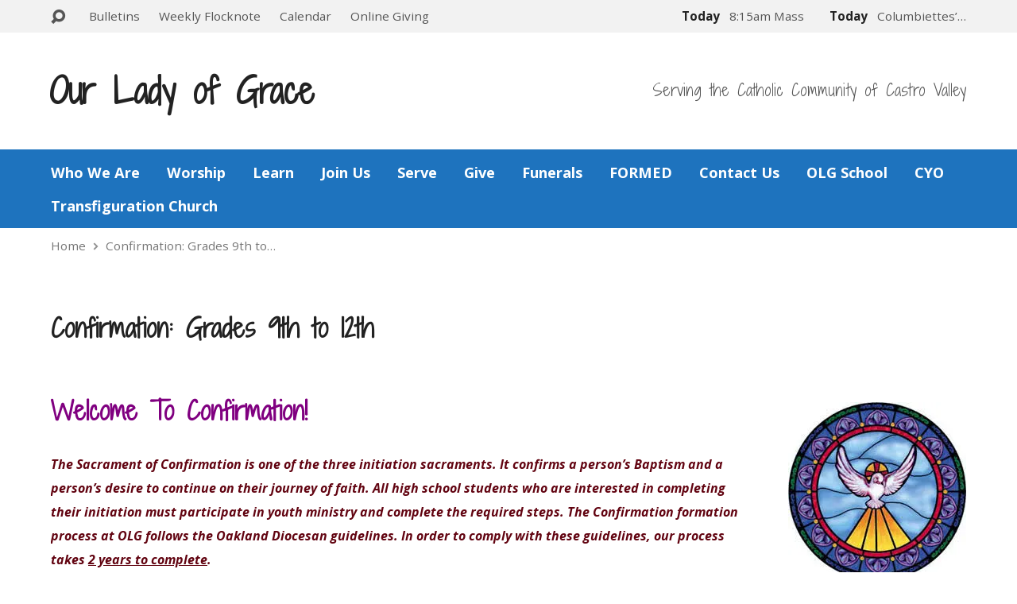

--- FILE ---
content_type: text/html; charset=UTF-8
request_url: https://olgcv.org/youth-ministry-2/
body_size: 17541
content:
<!DOCTYPE html>
<html class="no-js exodus-html" dir="ltr" lang="en-US" prefix="og: https://ogp.me/ns#">
<head>
<meta charset="UTF-8" />
<link rel="pingback" href="https://olgcv.org/xmlrpc.php" />
<title>Confirmation: Grades 9th to 12th - Our Lady of Grace Catholic Church</title>

		<!-- All in One SEO 4.9.3 - aioseo.com -->
	<meta name="description" content="Welcome To Confirmation! The Sacrament of Confirmation is one of the three initiation sacraments. It confirms a person&#039;s Baptism and a person&#039;s desire to continue on their journey of faith. All high school students who are interested in completing their initiation must participate in youth ministry and complete the required steps. The Confirmation formation process" />
	<meta name="robots" content="max-image-preview:large" />
	<link rel="canonical" href="https://olgcv.org/youth-ministry-2/" />
	<meta name="generator" content="All in One SEO (AIOSEO) 4.9.3" />
		<meta property="og:locale" content="en_US" />
		<meta property="og:site_name" content="Our Lady of Grace Catholic Church - Serving the Catholic Community of Castro Valley" />
		<meta property="og:type" content="article" />
		<meta property="og:title" content="Confirmation: Grades 9th to 12th - Our Lady of Grace Catholic Church" />
		<meta property="og:description" content="Welcome To Confirmation! The Sacrament of Confirmation is one of the three initiation sacraments. It confirms a person&#039;s Baptism and a person&#039;s desire to continue on their journey of faith. All high school students who are interested in completing their initiation must participate in youth ministry and complete the required steps. The Confirmation formation process" />
		<meta property="og:url" content="https://olgcv.org/youth-ministry-2/" />
		<meta property="og:image" content="https://olgcv.org/wp-content/uploads/2014/03/OLGMain.jpg" />
		<meta property="og:image:secure_url" content="https://olgcv.org/wp-content/uploads/2014/03/OLGMain.jpg" />
		<meta property="og:image:width" content="1000" />
		<meta property="og:image:height" content="665" />
		<meta property="article:published_time" content="2016-10-04T17:46:28+00:00" />
		<meta property="article:modified_time" content="2026-01-16T18:59:27+00:00" />
		<meta property="article:publisher" content="https://www.facebook.com/olgcv/" />
		<meta name="twitter:card" content="summary_large_image" />
		<meta name="twitter:title" content="Confirmation: Grades 9th to 12th - Our Lady of Grace Catholic Church" />
		<meta name="twitter:description" content="Welcome To Confirmation! The Sacrament of Confirmation is one of the three initiation sacraments. It confirms a person&#039;s Baptism and a person&#039;s desire to continue on their journey of faith. All high school students who are interested in completing their initiation must participate in youth ministry and complete the required steps. The Confirmation formation process" />
		<meta name="twitter:image" content="https://olgcv.org/wp-content/uploads/2014/03/OLGMain.jpg" />
		<script type="application/ld+json" class="aioseo-schema">
			{"@context":"https:\/\/schema.org","@graph":[{"@type":"BreadcrumbList","@id":"https:\/\/olgcv.org\/youth-ministry-2\/#breadcrumblist","itemListElement":[{"@type":"ListItem","@id":"https:\/\/olgcv.org#listItem","position":1,"name":"Home","item":"https:\/\/olgcv.org","nextItem":{"@type":"ListItem","@id":"https:\/\/olgcv.org\/youth-ministry-2\/#listItem","name":"Confirmation: Grades 9th to 12th"}},{"@type":"ListItem","@id":"https:\/\/olgcv.org\/youth-ministry-2\/#listItem","position":2,"name":"Confirmation: Grades 9th to 12th","previousItem":{"@type":"ListItem","@id":"https:\/\/olgcv.org#listItem","name":"Home"}}]},{"@type":"Organization","@id":"https:\/\/olgcv.org\/#organization","name":"Our Lady of Grace Catholic Church","description":"Serving the Catholic Community of Castro Valley","url":"https:\/\/olgcv.org\/","telephone":"+15105370806","numberOfEmployees":{"@type":"QuantitativeValue","minValue":1,"maxValue":15},"logo":{"@type":"ImageObject","url":"https:\/\/i0.wp.com\/olgcv.org\/wp-content\/uploads\/2014\/03\/OLGMain.jpg?fit=1000%2C665&ssl=1","@id":"https:\/\/olgcv.org\/youth-ministry-2\/#organizationLogo","width":1000,"height":665},"image":{"@id":"https:\/\/olgcv.org\/youth-ministry-2\/#organizationLogo"},"sameAs":["https:\/\/www.facebook.com\/olgcv\/","https:\/\/www.youtube.com\/channel\/UCgoJJeYaxorl3e1fvcwkWIA","https:\/\/www.yelp.com\/biz\/our-lady-of-grace-church-castro-valley"]},{"@type":"WebPage","@id":"https:\/\/olgcv.org\/youth-ministry-2\/#webpage","url":"https:\/\/olgcv.org\/youth-ministry-2\/","name":"Confirmation: Grades 9th to 12th - Our Lady of Grace Catholic Church","description":"Welcome To Confirmation! The Sacrament of Confirmation is one of the three initiation sacraments. It confirms a person's Baptism and a person's desire to continue on their journey of faith. All high school students who are interested in completing their initiation must participate in youth ministry and complete the required steps. The Confirmation formation process","inLanguage":"en-US","isPartOf":{"@id":"https:\/\/olgcv.org\/#website"},"breadcrumb":{"@id":"https:\/\/olgcv.org\/youth-ministry-2\/#breadcrumblist"},"datePublished":"2016-10-04T10:46:28-07:00","dateModified":"2026-01-16T10:59:27-08:00"},{"@type":"WebSite","@id":"https:\/\/olgcv.org\/#website","url":"https:\/\/olgcv.org\/","name":"Our Lady of Grace Catholic Church","description":"Serving the Catholic Community of Castro Valley","inLanguage":"en-US","publisher":{"@id":"https:\/\/olgcv.org\/#organization"}}]}
		</script>
		<!-- All in One SEO -->

<link rel='dns-prefetch' href='//stats.wp.com' />
<link rel='dns-prefetch' href='//fonts.googleapis.com' />
<link rel='preconnect' href='//i0.wp.com' />
<link rel="alternate" type="application/rss+xml" title="Our Lady of Grace Catholic Church &raquo; Feed" href="https://olgcv.org/feed/" />
<link rel="alternate" type="application/rss+xml" title="Our Lady of Grace Catholic Church &raquo; Comments Feed" href="https://olgcv.org/comments/feed/" />
<link rel="alternate" title="oEmbed (JSON)" type="application/json+oembed" href="https://olgcv.org/wp-json/oembed/1.0/embed?url=https%3A%2F%2Folgcv.org%2Fyouth-ministry-2%2F" />
<link rel="alternate" title="oEmbed (XML)" type="text/xml+oembed" href="https://olgcv.org/wp-json/oembed/1.0/embed?url=https%3A%2F%2Folgcv.org%2Fyouth-ministry-2%2F&#038;format=xml" />
		<!-- This site uses the Google Analytics by ExactMetrics plugin v8.11.1 - Using Analytics tracking - https://www.exactmetrics.com/ -->
		<!-- Note: ExactMetrics is not currently configured on this site. The site owner needs to authenticate with Google Analytics in the ExactMetrics settings panel. -->
					<!-- No tracking code set -->
				<!-- / Google Analytics by ExactMetrics -->
		<style id='wp-img-auto-sizes-contain-inline-css' type='text/css'>
img:is([sizes=auto i],[sizes^="auto," i]){contain-intrinsic-size:3000px 1500px}
/*# sourceURL=wp-img-auto-sizes-contain-inline-css */
</style>
<style id='wp-emoji-styles-inline-css' type='text/css'>

	img.wp-smiley, img.emoji {
		display: inline !important;
		border: none !important;
		box-shadow: none !important;
		height: 1em !important;
		width: 1em !important;
		margin: 0 0.07em !important;
		vertical-align: -0.1em !important;
		background: none !important;
		padding: 0 !important;
	}
/*# sourceURL=wp-emoji-styles-inline-css */
</style>
<style id='wp-block-library-inline-css' type='text/css'>
:root{--wp-block-synced-color:#7a00df;--wp-block-synced-color--rgb:122,0,223;--wp-bound-block-color:var(--wp-block-synced-color);--wp-editor-canvas-background:#ddd;--wp-admin-theme-color:#007cba;--wp-admin-theme-color--rgb:0,124,186;--wp-admin-theme-color-darker-10:#006ba1;--wp-admin-theme-color-darker-10--rgb:0,107,160.5;--wp-admin-theme-color-darker-20:#005a87;--wp-admin-theme-color-darker-20--rgb:0,90,135;--wp-admin-border-width-focus:2px}@media (min-resolution:192dpi){:root{--wp-admin-border-width-focus:1.5px}}.wp-element-button{cursor:pointer}:root .has-very-light-gray-background-color{background-color:#eee}:root .has-very-dark-gray-background-color{background-color:#313131}:root .has-very-light-gray-color{color:#eee}:root .has-very-dark-gray-color{color:#313131}:root .has-vivid-green-cyan-to-vivid-cyan-blue-gradient-background{background:linear-gradient(135deg,#00d084,#0693e3)}:root .has-purple-crush-gradient-background{background:linear-gradient(135deg,#34e2e4,#4721fb 50%,#ab1dfe)}:root .has-hazy-dawn-gradient-background{background:linear-gradient(135deg,#faaca8,#dad0ec)}:root .has-subdued-olive-gradient-background{background:linear-gradient(135deg,#fafae1,#67a671)}:root .has-atomic-cream-gradient-background{background:linear-gradient(135deg,#fdd79a,#004a59)}:root .has-nightshade-gradient-background{background:linear-gradient(135deg,#330968,#31cdcf)}:root .has-midnight-gradient-background{background:linear-gradient(135deg,#020381,#2874fc)}:root{--wp--preset--font-size--normal:16px;--wp--preset--font-size--huge:42px}.has-regular-font-size{font-size:1em}.has-larger-font-size{font-size:2.625em}.has-normal-font-size{font-size:var(--wp--preset--font-size--normal)}.has-huge-font-size{font-size:var(--wp--preset--font-size--huge)}.has-text-align-center{text-align:center}.has-text-align-left{text-align:left}.has-text-align-right{text-align:right}.has-fit-text{white-space:nowrap!important}#end-resizable-editor-section{display:none}.aligncenter{clear:both}.items-justified-left{justify-content:flex-start}.items-justified-center{justify-content:center}.items-justified-right{justify-content:flex-end}.items-justified-space-between{justify-content:space-between}.screen-reader-text{border:0;clip-path:inset(50%);height:1px;margin:-1px;overflow:hidden;padding:0;position:absolute;width:1px;word-wrap:normal!important}.screen-reader-text:focus{background-color:#ddd;clip-path:none;color:#444;display:block;font-size:1em;height:auto;left:5px;line-height:normal;padding:15px 23px 14px;text-decoration:none;top:5px;width:auto;z-index:100000}html :where(.has-border-color){border-style:solid}html :where([style*=border-top-color]){border-top-style:solid}html :where([style*=border-right-color]){border-right-style:solid}html :where([style*=border-bottom-color]){border-bottom-style:solid}html :where([style*=border-left-color]){border-left-style:solid}html :where([style*=border-width]){border-style:solid}html :where([style*=border-top-width]){border-top-style:solid}html :where([style*=border-right-width]){border-right-style:solid}html :where([style*=border-bottom-width]){border-bottom-style:solid}html :where([style*=border-left-width]){border-left-style:solid}html :where(img[class*=wp-image-]){height:auto;max-width:100%}:where(figure){margin:0 0 1em}html :where(.is-position-sticky){--wp-admin--admin-bar--position-offset:var(--wp-admin--admin-bar--height,0px)}@media screen and (max-width:600px){html :where(.is-position-sticky){--wp-admin--admin-bar--position-offset:0px}}

/*# sourceURL=wp-block-library-inline-css */
</style><style id='wp-block-file-inline-css' type='text/css'>
.wp-block-file{box-sizing:border-box}.wp-block-file:not(.wp-element-button){font-size:.8em}.wp-block-file.aligncenter{text-align:center}.wp-block-file.alignright{text-align:right}.wp-block-file *+.wp-block-file__button{margin-left:.75em}:where(.wp-block-file){margin-bottom:1.5em}.wp-block-file__embed{margin-bottom:1em}:where(.wp-block-file__button){border-radius:2em;display:inline-block;padding:.5em 1em}:where(.wp-block-file__button):where(a):active,:where(.wp-block-file__button):where(a):focus,:where(.wp-block-file__button):where(a):hover,:where(.wp-block-file__button):where(a):visited{box-shadow:none;color:#fff;opacity:.85;text-decoration:none}
/*# sourceURL=https://olgcv.org/wp-includes/blocks/file/style.min.css */
</style>
<style id='wp-block-heading-inline-css' type='text/css'>
h1:where(.wp-block-heading).has-background,h2:where(.wp-block-heading).has-background,h3:where(.wp-block-heading).has-background,h4:where(.wp-block-heading).has-background,h5:where(.wp-block-heading).has-background,h6:where(.wp-block-heading).has-background{padding:1.25em 2.375em}h1.has-text-align-left[style*=writing-mode]:where([style*=vertical-lr]),h1.has-text-align-right[style*=writing-mode]:where([style*=vertical-rl]),h2.has-text-align-left[style*=writing-mode]:where([style*=vertical-lr]),h2.has-text-align-right[style*=writing-mode]:where([style*=vertical-rl]),h3.has-text-align-left[style*=writing-mode]:where([style*=vertical-lr]),h3.has-text-align-right[style*=writing-mode]:where([style*=vertical-rl]),h4.has-text-align-left[style*=writing-mode]:where([style*=vertical-lr]),h4.has-text-align-right[style*=writing-mode]:where([style*=vertical-rl]),h5.has-text-align-left[style*=writing-mode]:where([style*=vertical-lr]),h5.has-text-align-right[style*=writing-mode]:where([style*=vertical-rl]),h6.has-text-align-left[style*=writing-mode]:where([style*=vertical-lr]),h6.has-text-align-right[style*=writing-mode]:where([style*=vertical-rl]){rotate:180deg}
/*# sourceURL=https://olgcv.org/wp-includes/blocks/heading/style.min.css */
</style>
<style id='wp-block-image-inline-css' type='text/css'>
.wp-block-image>a,.wp-block-image>figure>a{display:inline-block}.wp-block-image img{box-sizing:border-box;height:auto;max-width:100%;vertical-align:bottom}@media not (prefers-reduced-motion){.wp-block-image img.hide{visibility:hidden}.wp-block-image img.show{animation:show-content-image .4s}}.wp-block-image[style*=border-radius] img,.wp-block-image[style*=border-radius]>a{border-radius:inherit}.wp-block-image.has-custom-border img{box-sizing:border-box}.wp-block-image.aligncenter{text-align:center}.wp-block-image.alignfull>a,.wp-block-image.alignwide>a{width:100%}.wp-block-image.alignfull img,.wp-block-image.alignwide img{height:auto;width:100%}.wp-block-image .aligncenter,.wp-block-image .alignleft,.wp-block-image .alignright,.wp-block-image.aligncenter,.wp-block-image.alignleft,.wp-block-image.alignright{display:table}.wp-block-image .aligncenter>figcaption,.wp-block-image .alignleft>figcaption,.wp-block-image .alignright>figcaption,.wp-block-image.aligncenter>figcaption,.wp-block-image.alignleft>figcaption,.wp-block-image.alignright>figcaption{caption-side:bottom;display:table-caption}.wp-block-image .alignleft{float:left;margin:.5em 1em .5em 0}.wp-block-image .alignright{float:right;margin:.5em 0 .5em 1em}.wp-block-image .aligncenter{margin-left:auto;margin-right:auto}.wp-block-image :where(figcaption){margin-bottom:1em;margin-top:.5em}.wp-block-image.is-style-circle-mask img{border-radius:9999px}@supports ((-webkit-mask-image:none) or (mask-image:none)) or (-webkit-mask-image:none){.wp-block-image.is-style-circle-mask img{border-radius:0;-webkit-mask-image:url('data:image/svg+xml;utf8,<svg viewBox="0 0 100 100" xmlns="http://www.w3.org/2000/svg"><circle cx="50" cy="50" r="50"/></svg>');mask-image:url('data:image/svg+xml;utf8,<svg viewBox="0 0 100 100" xmlns="http://www.w3.org/2000/svg"><circle cx="50" cy="50" r="50"/></svg>');mask-mode:alpha;-webkit-mask-position:center;mask-position:center;-webkit-mask-repeat:no-repeat;mask-repeat:no-repeat;-webkit-mask-size:contain;mask-size:contain}}:root :where(.wp-block-image.is-style-rounded img,.wp-block-image .is-style-rounded img){border-radius:9999px}.wp-block-image figure{margin:0}.wp-lightbox-container{display:flex;flex-direction:column;position:relative}.wp-lightbox-container img{cursor:zoom-in}.wp-lightbox-container img:hover+button{opacity:1}.wp-lightbox-container button{align-items:center;backdrop-filter:blur(16px) saturate(180%);background-color:#5a5a5a40;border:none;border-radius:4px;cursor:zoom-in;display:flex;height:20px;justify-content:center;opacity:0;padding:0;position:absolute;right:16px;text-align:center;top:16px;width:20px;z-index:100}@media not (prefers-reduced-motion){.wp-lightbox-container button{transition:opacity .2s ease}}.wp-lightbox-container button:focus-visible{outline:3px auto #5a5a5a40;outline:3px auto -webkit-focus-ring-color;outline-offset:3px}.wp-lightbox-container button:hover{cursor:pointer;opacity:1}.wp-lightbox-container button:focus{opacity:1}.wp-lightbox-container button:focus,.wp-lightbox-container button:hover,.wp-lightbox-container button:not(:hover):not(:active):not(.has-background){background-color:#5a5a5a40;border:none}.wp-lightbox-overlay{box-sizing:border-box;cursor:zoom-out;height:100vh;left:0;overflow:hidden;position:fixed;top:0;visibility:hidden;width:100%;z-index:100000}.wp-lightbox-overlay .close-button{align-items:center;cursor:pointer;display:flex;justify-content:center;min-height:40px;min-width:40px;padding:0;position:absolute;right:calc(env(safe-area-inset-right) + 16px);top:calc(env(safe-area-inset-top) + 16px);z-index:5000000}.wp-lightbox-overlay .close-button:focus,.wp-lightbox-overlay .close-button:hover,.wp-lightbox-overlay .close-button:not(:hover):not(:active):not(.has-background){background:none;border:none}.wp-lightbox-overlay .lightbox-image-container{height:var(--wp--lightbox-container-height);left:50%;overflow:hidden;position:absolute;top:50%;transform:translate(-50%,-50%);transform-origin:top left;width:var(--wp--lightbox-container-width);z-index:9999999999}.wp-lightbox-overlay .wp-block-image{align-items:center;box-sizing:border-box;display:flex;height:100%;justify-content:center;margin:0;position:relative;transform-origin:0 0;width:100%;z-index:3000000}.wp-lightbox-overlay .wp-block-image img{height:var(--wp--lightbox-image-height);min-height:var(--wp--lightbox-image-height);min-width:var(--wp--lightbox-image-width);width:var(--wp--lightbox-image-width)}.wp-lightbox-overlay .wp-block-image figcaption{display:none}.wp-lightbox-overlay button{background:none;border:none}.wp-lightbox-overlay .scrim{background-color:#fff;height:100%;opacity:.9;position:absolute;width:100%;z-index:2000000}.wp-lightbox-overlay.active{visibility:visible}@media not (prefers-reduced-motion){.wp-lightbox-overlay.active{animation:turn-on-visibility .25s both}.wp-lightbox-overlay.active img{animation:turn-on-visibility .35s both}.wp-lightbox-overlay.show-closing-animation:not(.active){animation:turn-off-visibility .35s both}.wp-lightbox-overlay.show-closing-animation:not(.active) img{animation:turn-off-visibility .25s both}.wp-lightbox-overlay.zoom.active{animation:none;opacity:1;visibility:visible}.wp-lightbox-overlay.zoom.active .lightbox-image-container{animation:lightbox-zoom-in .4s}.wp-lightbox-overlay.zoom.active .lightbox-image-container img{animation:none}.wp-lightbox-overlay.zoom.active .scrim{animation:turn-on-visibility .4s forwards}.wp-lightbox-overlay.zoom.show-closing-animation:not(.active){animation:none}.wp-lightbox-overlay.zoom.show-closing-animation:not(.active) .lightbox-image-container{animation:lightbox-zoom-out .4s}.wp-lightbox-overlay.zoom.show-closing-animation:not(.active) .lightbox-image-container img{animation:none}.wp-lightbox-overlay.zoom.show-closing-animation:not(.active) .scrim{animation:turn-off-visibility .4s forwards}}@keyframes show-content-image{0%{visibility:hidden}99%{visibility:hidden}to{visibility:visible}}@keyframes turn-on-visibility{0%{opacity:0}to{opacity:1}}@keyframes turn-off-visibility{0%{opacity:1;visibility:visible}99%{opacity:0;visibility:visible}to{opacity:0;visibility:hidden}}@keyframes lightbox-zoom-in{0%{transform:translate(calc((-100vw + var(--wp--lightbox-scrollbar-width))/2 + var(--wp--lightbox-initial-left-position)),calc(-50vh + var(--wp--lightbox-initial-top-position))) scale(var(--wp--lightbox-scale))}to{transform:translate(-50%,-50%) scale(1)}}@keyframes lightbox-zoom-out{0%{transform:translate(-50%,-50%) scale(1);visibility:visible}99%{visibility:visible}to{transform:translate(calc((-100vw + var(--wp--lightbox-scrollbar-width))/2 + var(--wp--lightbox-initial-left-position)),calc(-50vh + var(--wp--lightbox-initial-top-position))) scale(var(--wp--lightbox-scale));visibility:hidden}}
/*# sourceURL=https://olgcv.org/wp-includes/blocks/image/style.min.css */
</style>
<style id='wp-block-paragraph-inline-css' type='text/css'>
.is-small-text{font-size:.875em}.is-regular-text{font-size:1em}.is-large-text{font-size:2.25em}.is-larger-text{font-size:3em}.has-drop-cap:not(:focus):first-letter{float:left;font-size:8.4em;font-style:normal;font-weight:100;line-height:.68;margin:.05em .1em 0 0;text-transform:uppercase}body.rtl .has-drop-cap:not(:focus):first-letter{float:none;margin-left:.1em}p.has-drop-cap.has-background{overflow:hidden}:root :where(p.has-background){padding:1.25em 2.375em}:where(p.has-text-color:not(.has-link-color)) a{color:inherit}p.has-text-align-left[style*="writing-mode:vertical-lr"],p.has-text-align-right[style*="writing-mode:vertical-rl"]{rotate:180deg}
/*# sourceURL=https://olgcv.org/wp-includes/blocks/paragraph/style.min.css */
</style>
<style id='global-styles-inline-css' type='text/css'>
:root{--wp--preset--aspect-ratio--square: 1;--wp--preset--aspect-ratio--4-3: 4/3;--wp--preset--aspect-ratio--3-4: 3/4;--wp--preset--aspect-ratio--3-2: 3/2;--wp--preset--aspect-ratio--2-3: 2/3;--wp--preset--aspect-ratio--16-9: 16/9;--wp--preset--aspect-ratio--9-16: 9/16;--wp--preset--color--black: #000000;--wp--preset--color--cyan-bluish-gray: #abb8c3;--wp--preset--color--white: #fff;--wp--preset--color--pale-pink: #f78da7;--wp--preset--color--vivid-red: #cf2e2e;--wp--preset--color--luminous-vivid-orange: #ff6900;--wp--preset--color--luminous-vivid-amber: #fcb900;--wp--preset--color--light-green-cyan: #7bdcb5;--wp--preset--color--vivid-green-cyan: #00d084;--wp--preset--color--pale-cyan-blue: #8ed1fc;--wp--preset--color--vivid-cyan-blue: #0693e3;--wp--preset--color--vivid-purple: #9b51e0;--wp--preset--color--main: #1e73be;--wp--preset--color--accent: #1e73be;--wp--preset--color--dark: #000;--wp--preset--color--light: #777;--wp--preset--color--light-bg: #f2f2f2;--wp--preset--gradient--vivid-cyan-blue-to-vivid-purple: linear-gradient(135deg,rgb(6,147,227) 0%,rgb(155,81,224) 100%);--wp--preset--gradient--light-green-cyan-to-vivid-green-cyan: linear-gradient(135deg,rgb(122,220,180) 0%,rgb(0,208,130) 100%);--wp--preset--gradient--luminous-vivid-amber-to-luminous-vivid-orange: linear-gradient(135deg,rgb(252,185,0) 0%,rgb(255,105,0) 100%);--wp--preset--gradient--luminous-vivid-orange-to-vivid-red: linear-gradient(135deg,rgb(255,105,0) 0%,rgb(207,46,46) 100%);--wp--preset--gradient--very-light-gray-to-cyan-bluish-gray: linear-gradient(135deg,rgb(238,238,238) 0%,rgb(169,184,195) 100%);--wp--preset--gradient--cool-to-warm-spectrum: linear-gradient(135deg,rgb(74,234,220) 0%,rgb(151,120,209) 20%,rgb(207,42,186) 40%,rgb(238,44,130) 60%,rgb(251,105,98) 80%,rgb(254,248,76) 100%);--wp--preset--gradient--blush-light-purple: linear-gradient(135deg,rgb(255,206,236) 0%,rgb(152,150,240) 100%);--wp--preset--gradient--blush-bordeaux: linear-gradient(135deg,rgb(254,205,165) 0%,rgb(254,45,45) 50%,rgb(107,0,62) 100%);--wp--preset--gradient--luminous-dusk: linear-gradient(135deg,rgb(255,203,112) 0%,rgb(199,81,192) 50%,rgb(65,88,208) 100%);--wp--preset--gradient--pale-ocean: linear-gradient(135deg,rgb(255,245,203) 0%,rgb(182,227,212) 50%,rgb(51,167,181) 100%);--wp--preset--gradient--electric-grass: linear-gradient(135deg,rgb(202,248,128) 0%,rgb(113,206,126) 100%);--wp--preset--gradient--midnight: linear-gradient(135deg,rgb(2,3,129) 0%,rgb(40,116,252) 100%);--wp--preset--font-size--small: 13px;--wp--preset--font-size--medium: 20px;--wp--preset--font-size--large: 36px;--wp--preset--font-size--x-large: 42px;--wp--preset--spacing--20: 0.44rem;--wp--preset--spacing--30: 0.67rem;--wp--preset--spacing--40: 1rem;--wp--preset--spacing--50: 1.5rem;--wp--preset--spacing--60: 2.25rem;--wp--preset--spacing--70: 3.38rem;--wp--preset--spacing--80: 5.06rem;--wp--preset--shadow--natural: 6px 6px 9px rgba(0, 0, 0, 0.2);--wp--preset--shadow--deep: 12px 12px 50px rgba(0, 0, 0, 0.4);--wp--preset--shadow--sharp: 6px 6px 0px rgba(0, 0, 0, 0.2);--wp--preset--shadow--outlined: 6px 6px 0px -3px rgb(255, 255, 255), 6px 6px rgb(0, 0, 0);--wp--preset--shadow--crisp: 6px 6px 0px rgb(0, 0, 0);}:where(.is-layout-flex){gap: 0.5em;}:where(.is-layout-grid){gap: 0.5em;}body .is-layout-flex{display: flex;}.is-layout-flex{flex-wrap: wrap;align-items: center;}.is-layout-flex > :is(*, div){margin: 0;}body .is-layout-grid{display: grid;}.is-layout-grid > :is(*, div){margin: 0;}:where(.wp-block-columns.is-layout-flex){gap: 2em;}:where(.wp-block-columns.is-layout-grid){gap: 2em;}:where(.wp-block-post-template.is-layout-flex){gap: 1.25em;}:where(.wp-block-post-template.is-layout-grid){gap: 1.25em;}.has-black-color{color: var(--wp--preset--color--black) !important;}.has-cyan-bluish-gray-color{color: var(--wp--preset--color--cyan-bluish-gray) !important;}.has-white-color{color: var(--wp--preset--color--white) !important;}.has-pale-pink-color{color: var(--wp--preset--color--pale-pink) !important;}.has-vivid-red-color{color: var(--wp--preset--color--vivid-red) !important;}.has-luminous-vivid-orange-color{color: var(--wp--preset--color--luminous-vivid-orange) !important;}.has-luminous-vivid-amber-color{color: var(--wp--preset--color--luminous-vivid-amber) !important;}.has-light-green-cyan-color{color: var(--wp--preset--color--light-green-cyan) !important;}.has-vivid-green-cyan-color{color: var(--wp--preset--color--vivid-green-cyan) !important;}.has-pale-cyan-blue-color{color: var(--wp--preset--color--pale-cyan-blue) !important;}.has-vivid-cyan-blue-color{color: var(--wp--preset--color--vivid-cyan-blue) !important;}.has-vivid-purple-color{color: var(--wp--preset--color--vivid-purple) !important;}.has-black-background-color{background-color: var(--wp--preset--color--black) !important;}.has-cyan-bluish-gray-background-color{background-color: var(--wp--preset--color--cyan-bluish-gray) !important;}.has-white-background-color{background-color: var(--wp--preset--color--white) !important;}.has-pale-pink-background-color{background-color: var(--wp--preset--color--pale-pink) !important;}.has-vivid-red-background-color{background-color: var(--wp--preset--color--vivid-red) !important;}.has-luminous-vivid-orange-background-color{background-color: var(--wp--preset--color--luminous-vivid-orange) !important;}.has-luminous-vivid-amber-background-color{background-color: var(--wp--preset--color--luminous-vivid-amber) !important;}.has-light-green-cyan-background-color{background-color: var(--wp--preset--color--light-green-cyan) !important;}.has-vivid-green-cyan-background-color{background-color: var(--wp--preset--color--vivid-green-cyan) !important;}.has-pale-cyan-blue-background-color{background-color: var(--wp--preset--color--pale-cyan-blue) !important;}.has-vivid-cyan-blue-background-color{background-color: var(--wp--preset--color--vivid-cyan-blue) !important;}.has-vivid-purple-background-color{background-color: var(--wp--preset--color--vivid-purple) !important;}.has-black-border-color{border-color: var(--wp--preset--color--black) !important;}.has-cyan-bluish-gray-border-color{border-color: var(--wp--preset--color--cyan-bluish-gray) !important;}.has-white-border-color{border-color: var(--wp--preset--color--white) !important;}.has-pale-pink-border-color{border-color: var(--wp--preset--color--pale-pink) !important;}.has-vivid-red-border-color{border-color: var(--wp--preset--color--vivid-red) !important;}.has-luminous-vivid-orange-border-color{border-color: var(--wp--preset--color--luminous-vivid-orange) !important;}.has-luminous-vivid-amber-border-color{border-color: var(--wp--preset--color--luminous-vivid-amber) !important;}.has-light-green-cyan-border-color{border-color: var(--wp--preset--color--light-green-cyan) !important;}.has-vivid-green-cyan-border-color{border-color: var(--wp--preset--color--vivid-green-cyan) !important;}.has-pale-cyan-blue-border-color{border-color: var(--wp--preset--color--pale-cyan-blue) !important;}.has-vivid-cyan-blue-border-color{border-color: var(--wp--preset--color--vivid-cyan-blue) !important;}.has-vivid-purple-border-color{border-color: var(--wp--preset--color--vivid-purple) !important;}.has-vivid-cyan-blue-to-vivid-purple-gradient-background{background: var(--wp--preset--gradient--vivid-cyan-blue-to-vivid-purple) !important;}.has-light-green-cyan-to-vivid-green-cyan-gradient-background{background: var(--wp--preset--gradient--light-green-cyan-to-vivid-green-cyan) !important;}.has-luminous-vivid-amber-to-luminous-vivid-orange-gradient-background{background: var(--wp--preset--gradient--luminous-vivid-amber-to-luminous-vivid-orange) !important;}.has-luminous-vivid-orange-to-vivid-red-gradient-background{background: var(--wp--preset--gradient--luminous-vivid-orange-to-vivid-red) !important;}.has-very-light-gray-to-cyan-bluish-gray-gradient-background{background: var(--wp--preset--gradient--very-light-gray-to-cyan-bluish-gray) !important;}.has-cool-to-warm-spectrum-gradient-background{background: var(--wp--preset--gradient--cool-to-warm-spectrum) !important;}.has-blush-light-purple-gradient-background{background: var(--wp--preset--gradient--blush-light-purple) !important;}.has-blush-bordeaux-gradient-background{background: var(--wp--preset--gradient--blush-bordeaux) !important;}.has-luminous-dusk-gradient-background{background: var(--wp--preset--gradient--luminous-dusk) !important;}.has-pale-ocean-gradient-background{background: var(--wp--preset--gradient--pale-ocean) !important;}.has-electric-grass-gradient-background{background: var(--wp--preset--gradient--electric-grass) !important;}.has-midnight-gradient-background{background: var(--wp--preset--gradient--midnight) !important;}.has-small-font-size{font-size: var(--wp--preset--font-size--small) !important;}.has-medium-font-size{font-size: var(--wp--preset--font-size--medium) !important;}.has-large-font-size{font-size: var(--wp--preset--font-size--large) !important;}.has-x-large-font-size{font-size: var(--wp--preset--font-size--x-large) !important;}
/*# sourceURL=global-styles-inline-css */
</style>
<style id='core-block-supports-inline-css' type='text/css'>
.wp-elements-4cac2abac93a3ce775008a4cb7a706db a:where(:not(.wp-element-button)){color:#020202;}.wp-elements-48b6b0d5454f73944a34334a84477cbf a:where(:not(.wp-element-button)){color:var(--wp--preset--color--dark);}.wp-elements-4cc43562034747010534a3fed9e93e0d a:where(:not(.wp-element-button)){color:var(--wp--preset--color--dark);}
/*# sourceURL=core-block-supports-inline-css */
</style>

<style id='classic-theme-styles-inline-css' type='text/css'>
/*! This file is auto-generated */
.wp-block-button__link{color:#fff;background-color:#32373c;border-radius:9999px;box-shadow:none;text-decoration:none;padding:calc(.667em + 2px) calc(1.333em + 2px);font-size:1.125em}.wp-block-file__button{background:#32373c;color:#fff;text-decoration:none}
/*# sourceURL=/wp-includes/css/classic-themes.min.css */
</style>
<link rel='stylesheet' id='agp-core-repeater-css-css' href='https://olgcv.org/wp-content/plugins/agp-font-awesome-collection/assets/repeater/css/style.css?ver=aa4e4408ce48ff00d2bd1859f514daf4' type='text/css' media='all' />
<link rel='stylesheet' id='fac-css-css' href='https://olgcv.org/wp-content/plugins/agp-font-awesome-collection/assets/css/style.min.css?ver=aa4e4408ce48ff00d2bd1859f514daf4' type='text/css' media='all' />
<link rel='stylesheet' id='prefix-style-css' href='https://olgcv.org/wp-content/plugins/bible-verse-of-the-day/bible-verse-of-the-day.css?ver=aa4e4408ce48ff00d2bd1859f514daf4' type='text/css' media='all' />
<link rel='stylesheet' id='cmplz-general-css' href='https://olgcv.org/wp-content/plugins/complianz-gdpr/assets/css/cookieblocker.min.css?ver=1766006141' type='text/css' media='all' />
<link rel='stylesheet' id='exodus-google-fonts-css' href='//fonts.googleapis.com/css?family=Shadows+Into+Light+Two%7COpen+Sans:300italic,400italic,600italic,700italic,300,600,400,700' type='text/css' media='all' />
<link rel='stylesheet' id='elusive-webfont-css' href='https://olgcv.org/wp-content/themes/exodus/css/elusive-webfont.css?ver=3.3.4' type='text/css' media='all' />
<link rel='stylesheet' id='exodus-style-css' href='https://olgcv.org/wp-content/themes/exodus/style.css?ver=3.3.4' type='text/css' media='all' />
<link rel='stylesheet' id='exodus-responsive-css' href='https://olgcv.org/wp-content/themes/exodus/css/responsive.css?ver=3.3.4' type='text/css' media='all' />
<link rel='stylesheet' id='exodus-color-css' href='https://olgcv.org/wp-content/themes/exodus/colors/light/style.css?ver=3.3.4' type='text/css' media='all' />
<link rel='stylesheet' id='dflip-style-css' href='https://olgcv.org/wp-content/plugins/3d-flipbook-dflip-lite/assets/css/dflip.min.css?ver=2.4.20' type='text/css' media='all' />
<script type="text/javascript" src="https://olgcv.org/wp-includes/js/jquery/jquery.min.js?ver=3.7.1" id="jquery-core-js"></script>
<script type="text/javascript" src="https://olgcv.org/wp-includes/js/jquery/jquery-migrate.min.js?ver=3.4.1" id="jquery-migrate-js"></script>
<script type="text/javascript" id="ctfw-ie-unsupported-js-extra">
/* <![CDATA[ */
var ctfw_ie_unsupported = {"default_version":"7","min_version":"5","max_version":"9","version":"8","message":"You are using an outdated version of Internet Explorer. Please upgrade your browser to use this site.","redirect_url":"https://browsehappy.com/"};
//# sourceURL=ctfw-ie-unsupported-js-extra
/* ]]> */
</script>
<script type="text/javascript" src="https://olgcv.org/wp-content/themes/exodus/framework/js/ie-unsupported.js?ver=3.3.4" id="ctfw-ie-unsupported-js"></script>
<script type="text/javascript" src="https://olgcv.org/wp-content/plugins/agp-font-awesome-collection/assets/repeater/js/main.js?ver=aa4e4408ce48ff00d2bd1859f514daf4" id="agp-core-repeater-js"></script>
<script type="text/javascript" src="https://olgcv.org/wp-content/plugins/agp-font-awesome-collection/assets/libs/jquery.mobile.min.js?ver=aa4e4408ce48ff00d2bd1859f514daf4" id="fac-mobile-js"></script>
<script type="text/javascript" src="https://olgcv.org/wp-content/plugins/agp-font-awesome-collection/assets/libs/responsiveslides.min.js?ver=aa4e4408ce48ff00d2bd1859f514daf4" id="fac-slider-js"></script>
<script type="text/javascript" src="https://olgcv.org/wp-content/plugins/agp-font-awesome-collection/assets/js/main.min.js?ver=aa4e4408ce48ff00d2bd1859f514daf4" id="fac-js"></script>
<script type="text/javascript" src="https://olgcv.org/wp-content/themes/exodus/framework/js/jquery.fitvids.js?ver=3.3.4" id="fitvids-js"></script>
<script type="text/javascript" id="ctfw-responsive-embeds-js-extra">
/* <![CDATA[ */
var ctfw_responsive_embeds = {"wp_responsive_embeds":"1"};
//# sourceURL=ctfw-responsive-embeds-js-extra
/* ]]> */
</script>
<script type="text/javascript" src="https://olgcv.org/wp-content/themes/exodus/framework/js/responsive-embeds.js?ver=3.3.4" id="ctfw-responsive-embeds-js"></script>
<script type="text/javascript" src="https://olgcv.org/wp-content/themes/exodus/js/superfish.modified.js?ver=3.3.4" id="superfish-js"></script>
<script type="text/javascript" src="https://olgcv.org/wp-content/themes/exodus/js/supersubs.js?ver=3.3.4" id="supersubs-js"></script>
<script type="text/javascript" src="https://olgcv.org/wp-content/themes/exodus/js/jquery.meanmenu.min.js?ver=3.3.4" id="jquery-meanmenu-js"></script>
<script type="text/javascript" src="https://olgcv.org/wp-content/themes/exodus/js/jquery.smooth-scroll.min.js?ver=3.3.4" id="jquery-smooth-scroll-js"></script>
<script type="text/javascript" src="https://olgcv.org/wp-content/themes/exodus/js/jquery_cookie.min.js?ver=3.3.4" id="jquery-cookie-js"></script>
<script type="text/javascript" id="exodus-main-js-extra">
/* <![CDATA[ */
var exodus_main = {"site_path":"/","home_url":"https://olgcv.org","color_url":"https://olgcv.org/wp-content/themes/exodus/colors/light","is_ssl":"1","mobile_menu_label":"Menu","slider_slideshow":"1","slider_speed":"7000","comment_name_required":"1","comment_email_required":"1","comment_name_error_required":"Required","comment_email_error_required":"Required","comment_email_error_invalid":"Invalid Email","comment_url_error_invalid":"Invalid URL","comment_message_error_required":"Comment Required"};
//# sourceURL=exodus-main-js-extra
/* ]]> */
</script>
<script type="text/javascript" src="https://olgcv.org/wp-content/themes/exodus/js/main.js?ver=3.3.4" id="exodus-main-js"></script>
<link rel="https://api.w.org/" href="https://olgcv.org/wp-json/" /><link rel="alternate" title="JSON" type="application/json" href="https://olgcv.org/wp-json/wp/v2/pages/1436" /><link rel="EditURI" type="application/rsd+xml" title="RSD" href="https://olgcv.org/xmlrpc.php?rsd" />
	<style>img#wpstats{display:none}</style>
		
<style type="text/css">.has-main-background-color,p.has-main-background-color { background-color: #1e73be; }.has-main-color,p.has-main-color { color: #1e73be; }.has-accent-background-color,p.has-accent-background-color { background-color: #1e73be; }.has-accent-color,p.has-accent-color { color: #1e73be; }.has-dark-background-color,p.has-dark-background-color { background-color: #000; }.has-dark-color,p.has-dark-color { color: #000; }.has-light-background-color,p.has-light-background-color { background-color: #777; }.has-light-color,p.has-light-color { color: #777; }.has-light-bg-background-color,p.has-light-bg-background-color { background-color: #f2f2f2; }.has-light-bg-color,p.has-light-bg-color { color: #f2f2f2; }.has-white-background-color,p.has-white-background-color { background-color: #fff; }.has-white-color,p.has-white-color { color: #fff; }</style>

<style type="text/css">
#exodus-logo-text {
	font-family: 'Shadows Into Light Two', Georgia, 'Bitstream Vera Serif', 'Times New Roman', Times, cursive;
}

.exodus-tagline, #exodus-top-bar-tagline {
	font-family: 'Shadows Into Light Two', Georgia, 'Bitstream Vera Serif', 'Times New Roman', Times, cursive;
}

.exodus-logo-bar-right-item-date, #exodus-intro-heading, .exodus-main-title, .exodus-entry-content h1, .exodus-entry-content h2, .exodus-entry-content h3, .exodus-entry-content h4, .exodus-entry-content h5, .exodus-entry-content h6, .mce-content-body h1, .mce-content-body h2, .mce-content-body h3, .mce-content-body h4, .mce-content-body h5, .mce-content-body h6, .exodus-author-box h1, .exodus-person header h1, .exodus-location header h1, .exodus-entry-short h1, #reply-title, #exodus-comments-title, .exodus-slide-title, .exodus-caption-image-title, #exodus-banner h1, h1.exodus-widget-title, .has-drop-cap:not(:focus):first-letter {
	font-family: 'Shadows Into Light Two', Georgia, 'Bitstream Vera Serif', 'Times New Roman', Times, cursive;
}

#exodus-header-menu-content > li > a, #exodus-footer-menu-links {
	font-family: 'Open Sans', Arial, Helvetica, sans-serif;
}

body, input, textarea, select, .sf-menu li li a, .exodus-slide-description, #cancel-comment-reply-link, .exodus-accordion-section-title, a.exodus-button, a.comment-reply-link, a.comment-edit-link, a.post-edit-link, .exodus-nav-left-right a, input[type=submit], .wp-block-file .wp-block-file__button, pre.wp-block-verse {
	font-family: 'Open Sans', Arial, Helvetica, sans-serif;
}

#exodus-header-menu, .exodus-slide-title, .exodus-slide-title:hover, .flex-control-nav li a.active, .flex-control-nav li a.active:hover, #exodus-banner h1, #exodus-banner h1 a, .exodus-caption-image-title, .exodus-caption-image-title h1, .exodus-logo-bar-right-item-date, a.exodus-button, .exodus-list-buttons a, a.comment-reply-link, .exodus-nav-left-right a, .page-numbers a, .exodus-sidebar-widget:not(.widget_ctfw-highlight) .exodus-widget-title, .exodus-sidebar-widget:not(.widget_ctfw-highlight) .exodus-widget-title a, .widget_tag_cloud a, input[type=submit], .more-link, .exodus-calendar-table-header, .exodus-calendar-table-top, .exodus-calendar-table-header-row, .wp-block-file .wp-block-file__button, .has-main-background-color, p.has-main-background-color {
	background-color: #1e73be;
}

.exodus-calendar-table-header {
	border-color: #1e73be !important;
}

.has-main-color, p.has-main-color {
	color: #1e73be;
}

a, a:hover, .exodus-list-icons a:hover, a:hover .exodus-text-icon, #exodus-top-bar-menu-links li a:hover, .exodus-top-bar-right-item a:hover .exodus-top-bar-right-item-title, .ctfw-breadcrumbs a:hover, .exodus-comment-meta time:hover, #exodus-footer-top-social-icons a:hover, #exodus-footer-menu-links a:hover, #exodus-notice a:hover, .wp-block-pullquote.is-style-solid-color blockquote cite a, .wp-block-pullquote .has-text-color a, .wp-block-latest-comments__comment-author, .has-accent-color, p.has-accent-color {
	color: #1e73be;
}

.has-accent-background-color, p.has-accent-background-color {
	background-color: #1e73be;
}


</style>
<script type="text/javascript">

jQuery( 'html' )
 	.removeClass( 'no-js' )
 	.addClass( 'js' );

</script>
<script type="text/javascript">
if ( jQuery.cookie( 'exodus_responsive_off' ) ) {

	// Add helper class without delay
	jQuery( 'html' ).addClass( 'exodus-responsive-off' );

	// Disable responsive.css
	jQuery( '#exodus-responsive-css' ).remove();

} else {

	// Add helper class without delay
	jQuery( 'html' ).addClass( 'exodus-responsive-on' );

	// Add viewport meta to head -- IMMEDIATELY, not on ready()
	jQuery( 'head' ).append(' <meta name="viewport" content="width=device-width, initial-scale=1">' );

}
</script>
<link rel="icon" href="https://i0.wp.com/olgcv.org/wp-content/uploads/2025/01/OLG-75-Web-Logo.jpg?fit=32%2C32&#038;ssl=1" sizes="32x32" />
<link rel="icon" href="https://i0.wp.com/olgcv.org/wp-content/uploads/2025/01/OLG-75-Web-Logo.jpg?fit=192%2C192&#038;ssl=1" sizes="192x192" />
<link rel="apple-touch-icon" href="https://i0.wp.com/olgcv.org/wp-content/uploads/2025/01/OLG-75-Web-Logo.jpg?fit=180%2C180&#038;ssl=1" />
<meta name="msapplication-TileImage" content="https://i0.wp.com/olgcv.org/wp-content/uploads/2025/01/OLG-75-Web-Logo.jpg?fit=270%2C270&#038;ssl=1" />
		<style type="text/css" id="wp-custom-css">
			.wp-block-buttons>.wp-block-button.has-custom-width .wp-block-button__link {
    width: 100%;
    border-radius: 7px;
}

#slideshow {height: 300px :important;}		</style>
		<link rel='stylesheet' id='fac-fa-css' href='https://olgcv.org/wp-content/plugins/agp-font-awesome-collection/vendor/agp/agp-fontawesome/css/font-awesome.min.css?ver=aa4e4408ce48ff00d2bd1859f514daf4' type='text/css' media='all' />
</head>
<body data-rsssl=1 class="wp-singular page-template-default page page-id-1436 wp-custom-logo wp-embed-responsive wp-theme-exodus exodus-logo-font-shadows-into-light-two exodus-tagline-font-shadows-into-light-two exodus-heading-font-shadows-into-light-two exodus-menu-font-open-sans exodus-body-font-open-sans exodus-no-logo-image exodus-no-logo-text-lowercase exodus-no-tagline-under-logo exodus-has-tagline-right exodus-no-banner exodus-rounded">

<div id="exodus-container">

	<header id="exodus-header">

		
<div id="exodus-top-bar">

	<div id="exodus-top-bar-inner">

		<div id="exodus-top-bar-content" class="exodus-centered-content exodus-clearfix">

			
				<a href="#" id="exodus-top-bar-search-icon" class="el-icon-search" title="Toggle Search"></a>

				<div id="exodus-top-bar-search-form">
					
<div class="exodus-search-form">
	<form method="get" action="https://olgcv.org/">
		<label class="screen-reader-text">Search</label>
		<div class="exodus-search-field">
			<input type="text" name="s" aria-label="Search">
		</div>
		<a href="#" class="exodus-search-button el-icon-search" title="Search"></a>
	</form>
</div>
				</div>

			
			
				<div id="exodus-top-bar-menu">

					<ul id="exodus-top-bar-menu-links" class="menu"><li id="menu-item-999" class="menu-item menu-item-type-post_type menu-item-object-page menu-item-999"><a href="https://olgcv.org/bulletins/">Bulletins</a></li>
<li id="menu-item-8670" class="menu-item menu-item-type-post_type menu-item-object-page menu-item-8670"><a href="https://olgcv.org/flocknote/">Weekly Flocknote</a></li>
<li id="menu-item-1000" class="menu-item menu-item-type-post_type menu-item-object-page menu-item-1000"><a href="https://olgcv.org/calendar/">Calendar</a></li>
<li id="menu-item-3668" class="menu-item menu-item-type-post_type menu-item-object-page menu-item-3668"><a href="https://olgcv.org/online-giving/">Online Giving</a></li>
</ul>
				</div>

			
			
				
					
						<div class="exodus-top-bar-right-item exodus-top-bar-right-content">

							<a href="https://olgcv.org/events/815am-mass-6/" title="8:15am Mass">

																	<span class="exodus-top-bar-right-item-date">
										Today									</span>
								
								<span class="exodus-top-bar-right-item-title">8:15am Mass</span>

							</a>

						</div>

					
						<div class="exodus-top-bar-right-item exodus-top-bar-right-content">

							<a href="https://olgcv.org/events/columbiettes-meeting/" title="Columbiettes&#8217; Meeting">

																	<span class="exodus-top-bar-right-item-date">
										Today									</span>
								
								<span class="exodus-top-bar-right-item-title">Columbiettes&#8217;&hellip;</span>

							</a>

						</div>

					
				

			
		</div>

	</div>

</div>

		<div id="exodus-logo-bar" class="exodus-centered-content">

			<div id="exodus-logo-bar-content">

				
<div id="exodus-logo">

	<div id="exodus-logo-content">

		
			<div id="exodus-logo-text" class="exodus-logo-text-medium">
				<div id="exodus-logo-text-inner">
					<a href="https://olgcv.org/">
						Our Lady of Grace					</a>
				</div>
			</div>

		
		
			<div id="exodus-logo-tagline" class="exodus-tagline">
				Serving the Catholic Community of Castro Valley			</div>

		
	</div>

</div>

				
<div id="exodus-logo-bar-right">

	<div id="exodus-logo-bar-right-inner">

		<div id="exodus-logo-bar-right-content">

			
				<div id="exodus-logo-bar-right-tagline" class="exodus-tagline">
					Serving the Catholic Community of Castro Valley				</div>

			
		</div>

	</div>

</div>
			</div>

		</div>

		<nav id="exodus-header-menu" class="exodus-clearfix">

			<div id="exodus-header-menu-inner" class="exodus-centered-content exodus-clearfix">

				<ul id="exodus-header-menu-content" class="sf-menu"><li id="menu-item-1227" class="menu-item menu-item-type-post_type menu-item-object-page menu-item-has-children menu-item-1227"><a href="https://olgcv.org/who-we-are/">Who We Are</a>
<ul class="sub-menu">
	<li id="menu-item-952" class="menu-item menu-item-type-post_type menu-item-object-page menu-item-952"><a href="https://olgcv.org/our-mission-statement/">Our Mission Statement</a></li>
	<li id="menu-item-1185" class="menu-item menu-item-type-custom menu-item-object-custom menu-item-1185"><a href="https://olgcv.org/contact-us/#Staff">Staff</a></li>
	<li id="menu-item-956" class="menu-item menu-item-type-custom menu-item-object-custom menu-item-956"><a href="https://www.olgschool.org/">School</a></li>
</ul>
</li>
<li id="menu-item-957" class="menu-item menu-item-type-post_type menu-item-object-page menu-item-957"><a href="https://olgcv.org/mass-times/">Worship</a></li>
<li id="menu-item-960" class="menu-item menu-item-type-post_type menu-item-object-page current-menu-ancestor current-menu-parent current_page_parent current_page_ancestor menu-item-has-children menu-item-960"><a href="https://olgcv.org/learn/">Learn</a>
<ul class="sub-menu">
	<li id="menu-item-1166" class="menu-item menu-item-type-post_type menu-item-object-page menu-item-1166"><a href="https://olgcv.org/sacraments-for-youth/">Sacraments for Youth</a></li>
	<li id="menu-item-16929" class="menu-item menu-item-type-post_type menu-item-object-page menu-item-16929"><a href="https://olgcv.org/youth-faith-formation/">Youth Faith Formation: Grades 1st to 8th &amp; 1st Holy Communion</a></li>
	<li id="menu-item-1439" class="menu-item menu-item-type-post_type menu-item-object-page current-menu-item page_item page-item-1436 current_page_item menu-item-1439"><a href="https://olgcv.org/youth-ministry-2/" aria-current="page">Confirmation: Grades 9th to 12th</a></li>
	<li id="menu-item-962" class="menu-item menu-item-type-post_type menu-item-object-page menu-item-962"><a href="https://olgcv.org/spiritual-enrichment/">Adult Bible Study</a></li>
	<li id="menu-item-13679" class="menu-item menu-item-type-post_type menu-item-object-page menu-item-13679"><a href="https://olgcv.org/holy-heroes-mass-prep-activities/">Holy Heroes Mass Prep</a></li>
	<li id="menu-item-1140" class="menu-item menu-item-type-post_type menu-item-object-page menu-item-1140"><a href="https://olgcv.org/resources/">Additional Resources</a></li>
</ul>
</li>
<li id="menu-item-2128" class="menu-item menu-item-type-post_type menu-item-object-page menu-item-has-children menu-item-2128"><a href="https://olgcv.org/join-us/">Join Us</a>
<ul class="sub-menu">
	<li id="menu-item-958" class="menu-item menu-item-type-post_type menu-item-object-page menu-item-958"><a href="https://olgcv.org/join-us/becoming-a-parish-member/">I’m New To Our Lady of Grace</a></li>
	<li id="menu-item-959" class="menu-item menu-item-type-post_type menu-item-object-page menu-item-959"><a href="https://olgcv.org/rcia/">I’m Interested In Becoming A Catholic (OCIA)</a></li>
	<li id="menu-item-4870" class="menu-item menu-item-type-post_type menu-item-object-page menu-item-4870"><a href="https://olgcv.org/flocknote/">Weekly Flocknote</a></li>
	<li id="menu-item-3819" class="menu-item menu-item-type-post_type menu-item-object-page menu-item-3819"><a href="https://olgcv.org/formed-2/">FORMED</a></li>
</ul>
</li>
<li id="menu-item-1021" class="menu-item menu-item-type-post_type menu-item-object-page menu-item-has-children menu-item-1021"><a href="https://olgcv.org/ministries/">Serve</a>
<ul class="sub-menu">
	<li id="menu-item-1144" class="menu-item menu-item-type-custom menu-item-object-custom menu-item-1144"><a href="https://olgcv.org/ministries/#WorksOfMercy">Why Serve?</a></li>
	<li id="menu-item-1027" class="menu-item menu-item-type-custom menu-item-object-custom menu-item-1027"><a href="https://olgcv.org/ministries/#OutreachMinistries">Outreach Ministries</a></li>
	<li id="menu-item-1022" class="menu-item menu-item-type-custom menu-item-object-custom menu-item-1022"><a href="https://olgcv.org/ministries/#LiturgicalMinistries">Liturgical Ministries</a></li>
	<li id="menu-item-1032" class="menu-item menu-item-type-custom menu-item-object-custom menu-item-1032"><a href="https://olgcv.org/ministries/#FaithFormationMinistries">Faith Formation Ministries</a></li>
	<li id="menu-item-1033" class="menu-item menu-item-type-custom menu-item-object-custom menu-item-has-children menu-item-1033"><a href="https://olgcv.org/ministries/#ParishLifeMinistries">Parish Life Ministries</a>
	<ul class="sub-menu">
		<li id="menu-item-13774" class="menu-item menu-item-type-post_type menu-item-object-page menu-item-13774"><a href="https://olgcv.org/knights-of-columbus/">Knights of Columbus</a></li>
	</ul>
</li>
</ul>
</li>
<li id="menu-item-15866" class="menu-item menu-item-type-post_type menu-item-object-page menu-item-15866"><a href="https://olgcv.org/give/">Give</a></li>
<li id="menu-item-1871" class="menu-item menu-item-type-post_type menu-item-object-page menu-item-1871"><a href="https://olgcv.org/funeral-arrangements/">Funerals</a></li>
<li id="menu-item-3110" class="menu-item menu-item-type-custom menu-item-object-custom menu-item-3110"><a href="https://olgcv.org/formed-2/">FORMED</a></li>
<li id="menu-item-975" class="menu-item menu-item-type-post_type menu-item-object-page menu-item-has-children menu-item-975"><a href="https://olgcv.org/contact-us/">Contact Us</a>
<ul class="sub-menu">
	<li id="menu-item-1019" class="menu-item menu-item-type-custom menu-item-object-custom menu-item-1019"><a href="https://olgcv.org/contact-us/#Staff">Parish Team</a></li>
	<li id="menu-item-1013" class="menu-item menu-item-type-custom menu-item-object-custom menu-item-1013"><a href="https://olgcv.org/contact-us/#Office">Office Hours</a></li>
	<li id="menu-item-1014" class="menu-item menu-item-type-custom menu-item-object-custom menu-item-1014"><a href="https://olgcv.org/contact-us/#ContactForm">Send Us a Message</a></li>
	<li id="menu-item-1184" class="menu-item menu-item-type-custom menu-item-object-custom menu-item-1184"><a href="https://olgcv.org/contact-us/#DiocesanDirectory">Diocesan Directory</a></li>
	<li id="menu-item-1872" class="menu-item menu-item-type-custom menu-item-object-custom menu-item-1872"><a href="https://olgcv.org/sitemap.html">Site Map</a></li>
</ul>
</li>
<li id="menu-item-13185" class="menu-item menu-item-type-custom menu-item-object-custom menu-item-13185"><a href="https://www.olgschool.org/">OLG School</a></li>
<li id="menu-item-9994" class="menu-item menu-item-type-custom menu-item-object-custom menu-item-9994"><a href="https://www.olgcvcyo.com/">CYO</a></li>
<li id="menu-item-16139" class="menu-item menu-item-type-custom menu-item-object-custom menu-item-16139"><a href="https://transfigchurch.com/">Transfiguration Church</a></li>
</ul>
				
			</div>

		</nav>

		
		

		<div class="ctfw-breadcrumbs exodus-centered-content"><a href="https://olgcv.org/">Home</a><span class="el-icon-chevron-right exodus-breadcrumb-separator"></span><a href="https://olgcv.org/youth-ministry-2/">Confirmation: Grades 9th to&hellip;</a></div>
	</header>

	<div id="exodus-middle">

		<div id="exodus-middle-content" class="exodus-centered-content exodus-clearfix">

<div id="exodus-content" class="exodus-no-sidebar">

	<div id="exodus-content-inner">

		<div class="exodus-content-block exodus-content-block-close exodus-clearfix">

			
			

	
		
	<article id="post-1436" class="exodus-entry-full post-1436 page type-page status-publish hentry ctfw-no-image">

					<h1 class="exodus-entry-title exodus-main-title">Confirmation: Grades 9th to 12th</h1>
		
		<div class="exodus-entry-content exodus-clearfix">

			<div class="wp-block-image">
<figure class="alignright size-large"><a href="https://i0.wp.com/olgcv.org/wp-content/uploads/2021/05/confirmation1.jpg"><img data-recalc-dims="1" fetchpriority="high" decoding="async" width="224" height="225" src="https://i0.wp.com/olgcv.org/wp-content/uploads/2021/05/confirmation1.jpg?resize=224%2C225" alt="" class="wp-image-7095" srcset="https://i0.wp.com/olgcv.org/wp-content/uploads/2021/05/confirmation1.jpg?w=224&amp;ssl=1 224w, https://i0.wp.com/olgcv.org/wp-content/uploads/2021/05/confirmation1.jpg?resize=150%2C150&amp;ssl=1 150w, https://i0.wp.com/olgcv.org/wp-content/uploads/2021/05/confirmation1.jpg?resize=450%2C450&amp;ssl=1 450w, https://i0.wp.com/olgcv.org/wp-content/uploads/2021/05/confirmation1.jpg?resize=220%2C220&amp;ssl=1 220w, https://i0.wp.com/olgcv.org/wp-content/uploads/2021/05/confirmation1.jpg?resize=144%2C144&amp;ssl=1 144w" sizes="(max-width: 224px) 100vw, 224px" /></a></figure>
</div>


<h1 class="wp-block-heading"><span style="color: #800080;">Welcome To Confirmation!</span></h1>



<p class="has-text-align-left has-text-color has-link-color wp-elements-4cac2abac93a3ce775008a4cb7a706db" style="color:#020202"><mark style="background-color:rgba(0, 0, 0, 0);color:#620411" class="has-inline-color"><strong>The Sacrament of</strong></mark><strong><span style="color: #ff0000;"><mark style="background-color:rgba(0, 0, 0, 0);color:#620411" class="has-inline-color"> Confirmation is o</mark></span></strong><mark style="background-color:rgba(0, 0, 0, 0);color:#620411" class="has-inline-color"><strong>ne of the three initiation sacraments. It confirms a person&#8217;s Baptism and a person&#8217;s desire to continue on their journey of faith.  All high school students who are interested in completing their initiation must participate in youth ministry and complete the required steps. The Confirmation formation process at OLG follows the Oakland Diocesan guidelines. In order to comply with these guidelines, our process takes <span style="text-decoration: underline;">2 years to complete</span>.</strong></mark></p>



<p class="has-dark-color has-text-color has-link-color wp-elements-48b6b0d5454f73944a34334a84477cbf"><strong><em><strong>Registration for the 2026-2027 year will be available in summer 2026. Please check back or look for the announcement in the summer bulletin!</strong></em></strong></p>



<div class="wp-block-file"><a id="wp-block-file--media-ded08fb9-0136-4f87-b4ba-c352f4d59a99" href="https://olgcv.org/wp-content/uploads/2026/01/Confirmation-at-a-glance-25_26-2.pdf">2025-2026 Confirmation Class Schedule</a><a href="https://olgcv.org/wp-content/uploads/2026/01/Confirmation-at-a-glance-25_26-2.pdf" class="wp-block-file__button wp-element-button" download aria-describedby="wp-block-file--media-ded08fb9-0136-4f87-b4ba-c352f4d59a99">Download</a></div>



<p class="has-dark-color has-text-color has-link-color wp-elements-4cc43562034747010534a3fed9e93e0d"><strong><em>If you have any questions, please contact Leeanne Thomas, Confirmation Coordinator at <a href="mailto:leeanne.thomas@olgcv.org" target="_blank" rel="noreferrer noopener">leeanne.thomas@olgcv.org</a></em></strong></p>


<p>&nbsp;</p>

<div class="wp-block-image">
<figure class="alignleft size-large is-resized"><a href="https://i0.wp.com/olgcv.org/wp-content/uploads/2025/06/2025-OLGConfirmation-Group-pic-no-face-scaled.jpg?ssl=1"><img data-recalc-dims="1" decoding="async" width="1024" height="683" src="https://i0.wp.com/olgcv.org/wp-content/uploads/2025/06/2025-OLGConfirmation-Group-pic-no-face.jpg?resize=1024%2C683&#038;ssl=1" alt="" class="wp-image-15711" style="width:650px;height:auto" srcset="https://i0.wp.com/olgcv.org/wp-content/uploads/2025/06/2025-OLGConfirmation-Group-pic-no-face-scaled.jpg?resize=1024%2C683&amp;ssl=1 1024w, https://i0.wp.com/olgcv.org/wp-content/uploads/2025/06/2025-OLGConfirmation-Group-pic-no-face-scaled.jpg?resize=300%2C200&amp;ssl=1 300w, https://i0.wp.com/olgcv.org/wp-content/uploads/2025/06/2025-OLGConfirmation-Group-pic-no-face-scaled.jpg?resize=768%2C512&amp;ssl=1 768w, https://i0.wp.com/olgcv.org/wp-content/uploads/2025/06/2025-OLGConfirmation-Group-pic-no-face-scaled.jpg?resize=1536%2C1024&amp;ssl=1 1536w, https://i0.wp.com/olgcv.org/wp-content/uploads/2025/06/2025-OLGConfirmation-Group-pic-no-face-scaled.jpg?resize=2048%2C1365&amp;ssl=1 2048w, https://i0.wp.com/olgcv.org/wp-content/uploads/2025/06/2025-OLGConfirmation-Group-pic-no-face-scaled.jpg?resize=750%2C500&amp;ssl=1 750w, https://i0.wp.com/olgcv.org/wp-content/uploads/2025/06/2025-OLGConfirmation-Group-pic-no-face-scaled.jpg?resize=400%2C267&amp;ssl=1 400w, https://i0.wp.com/olgcv.org/wp-content/uploads/2025/06/2025-OLGConfirmation-Group-pic-no-face-scaled.jpg?resize=240%2C160&amp;ssl=1 240w, https://i0.wp.com/olgcv.org/wp-content/uploads/2025/06/2025-OLGConfirmation-Group-pic-no-face-scaled.jpg?w=2340&amp;ssl=1 2340w" sizes="(max-width: 1024px) 100vw, 1024px" /></a><figcaption class="wp-element-caption"><strong>Our Lady of Grace&#8217;s Newly Confirmed in June 2025 with the Very Reverend Lawrence D&#8217;Anjou, Vicar General of the Diocese of Oakland (left) &amp; Fr. Raphael Zwolenkiewicz, OLG Pastor (right)</strong></figcaption></figure>
</div>


<p></p>

			
		</div>

		

	</article>


	

		</div>

		
		
	

		
	</div>

</div>



		</div>

	</div>

	<footer id="exodus-footer" class="exodus-footer-no-location exodus-footer-no-map exodus-footer-no-phone exodus-footer-no-social-icons exodus-footer-no-menu exodus-footer-has-notice">

		<div id="exodus-footer-inner">

			
			<div id="exodus-footer-bottom" class="exodus-centered-content exodus-clearfix">

				<div id="exodus-footer-responsive-toggle">

					<a id="exodus-footer-full-site" href="#" class="exodus-button">
						View Full Site					</a>

					<a id="exodus-footer-mobile-site" href="#" class="exodus-button">
						View Mobile Site					</a>

				</div>

				
				
					<div id="exodus-footer-bottom-right">

						<div id="exodus-notice">

							&copy; 2026 Our Lady of Grace Catholic Church. Powered by <a href="https://churchthemes.com" target="_blank" rel="nofollow noopener noreferrer">ChurchThemes.com</a>
						</div>

					</div>

				
			</div>

		</div>

	</footer>

</div>

<script type="speculationrules">
{"prefetch":[{"source":"document","where":{"and":[{"href_matches":"/*"},{"not":{"href_matches":["/wp-*.php","/wp-admin/*","/wp-content/uploads/*","/wp-content/*","/wp-content/plugins/*","/wp-content/themes/exodus/*","/*\\?(.+)"]}},{"not":{"selector_matches":"a[rel~=\"nofollow\"]"}},{"not":{"selector_matches":".no-prefetch, .no-prefetch a"}}]},"eagerness":"conservative"}]}
</script>
			<script data-category="functional">
											</script>
			        <script data-cfasync="false">
            window.dFlipLocation = 'https://olgcv.org/wp-content/plugins/3d-flipbook-dflip-lite/assets/';
            window.dFlipWPGlobal = {"text":{"toggleSound":"Turn on\/off Sound","toggleThumbnails":"Toggle Thumbnails","toggleOutline":"Toggle Outline\/Bookmark","previousPage":"Previous Page","nextPage":"Next Page","toggleFullscreen":"Toggle Fullscreen","zoomIn":"Zoom In","zoomOut":"Zoom Out","toggleHelp":"Toggle Help","singlePageMode":"Single Page Mode","doublePageMode":"Double Page Mode","downloadPDFFile":"Download PDF File","gotoFirstPage":"Goto First Page","gotoLastPage":"Goto Last Page","share":"Share","mailSubject":"I wanted you to see this FlipBook","mailBody":"Check out this site {{url}}","loading":"DearFlip: Loading "},"viewerType":"flipbook","moreControls":"download,pageMode,startPage,endPage,sound","hideControls":"","scrollWheel":"false","backgroundColor":"#777","backgroundImage":"","height":"auto","paddingLeft":"20","paddingRight":"20","controlsPosition":"bottom","duration":800,"soundEnable":"true","enableDownload":"true","showSearchControl":"false","showPrintControl":"false","enableAnnotation":false,"enableAnalytics":"false","webgl":"true","hard":"none","maxTextureSize":"1600","rangeChunkSize":"524288","zoomRatio":1.5,"stiffness":3,"pageMode":"0","singlePageMode":"0","pageSize":"0","autoPlay":"false","autoPlayDuration":5000,"autoPlayStart":"false","linkTarget":"2","sharePrefix":"flipbook-"};
        </script>
      <script type="text/javascript" src="https://olgcv.org/wp-includes/js/hoverIntent.min.js?ver=1.10.2" id="hoverIntent-js"></script>
<script type="text/javascript" src="https://olgcv.org/wp-includes/js/comment-reply.min.js?ver=aa4e4408ce48ff00d2bd1859f514daf4" id="comment-reply-js" async="async" data-wp-strategy="async" fetchpriority="low"></script>
<script type="text/javascript" src="https://olgcv.org/wp-content/plugins/3d-flipbook-dflip-lite/assets/js/dflip.min.js?ver=2.4.20" id="dflip-script-js"></script>
<script type="text/javascript" src="https://olgcv.org/wp-content/plugins/page-links-to/dist/new-tab.js?ver=3.3.7" id="page-links-to-js"></script>
<script type="text/javascript" id="jetpack-stats-js-before">
/* <![CDATA[ */
_stq = window._stq || [];
_stq.push([ "view", {"v":"ext","blog":"205351468","post":"1436","tz":"-8","srv":"olgcv.org","j":"1:15.4"} ]);
_stq.push([ "clickTrackerInit", "205351468", "1436" ]);
//# sourceURL=jetpack-stats-js-before
/* ]]> */
</script>
<script type="text/javascript" src="https://stats.wp.com/e-202604.js" id="jetpack-stats-js" defer="defer" data-wp-strategy="defer"></script>
<script id="wp-emoji-settings" type="application/json">
{"baseUrl":"https://s.w.org/images/core/emoji/17.0.2/72x72/","ext":".png","svgUrl":"https://s.w.org/images/core/emoji/17.0.2/svg/","svgExt":".svg","source":{"concatemoji":"https://olgcv.org/wp-includes/js/wp-emoji-release.min.js?ver=aa4e4408ce48ff00d2bd1859f514daf4"}}
</script>
<script type="module">
/* <![CDATA[ */
/*! This file is auto-generated */
const a=JSON.parse(document.getElementById("wp-emoji-settings").textContent),o=(window._wpemojiSettings=a,"wpEmojiSettingsSupports"),s=["flag","emoji"];function i(e){try{var t={supportTests:e,timestamp:(new Date).valueOf()};sessionStorage.setItem(o,JSON.stringify(t))}catch(e){}}function c(e,t,n){e.clearRect(0,0,e.canvas.width,e.canvas.height),e.fillText(t,0,0);t=new Uint32Array(e.getImageData(0,0,e.canvas.width,e.canvas.height).data);e.clearRect(0,0,e.canvas.width,e.canvas.height),e.fillText(n,0,0);const a=new Uint32Array(e.getImageData(0,0,e.canvas.width,e.canvas.height).data);return t.every((e,t)=>e===a[t])}function p(e,t){e.clearRect(0,0,e.canvas.width,e.canvas.height),e.fillText(t,0,0);var n=e.getImageData(16,16,1,1);for(let e=0;e<n.data.length;e++)if(0!==n.data[e])return!1;return!0}function u(e,t,n,a){switch(t){case"flag":return n(e,"\ud83c\udff3\ufe0f\u200d\u26a7\ufe0f","\ud83c\udff3\ufe0f\u200b\u26a7\ufe0f")?!1:!n(e,"\ud83c\udde8\ud83c\uddf6","\ud83c\udde8\u200b\ud83c\uddf6")&&!n(e,"\ud83c\udff4\udb40\udc67\udb40\udc62\udb40\udc65\udb40\udc6e\udb40\udc67\udb40\udc7f","\ud83c\udff4\u200b\udb40\udc67\u200b\udb40\udc62\u200b\udb40\udc65\u200b\udb40\udc6e\u200b\udb40\udc67\u200b\udb40\udc7f");case"emoji":return!a(e,"\ud83e\u1fac8")}return!1}function f(e,t,n,a){let r;const o=(r="undefined"!=typeof WorkerGlobalScope&&self instanceof WorkerGlobalScope?new OffscreenCanvas(300,150):document.createElement("canvas")).getContext("2d",{willReadFrequently:!0}),s=(o.textBaseline="top",o.font="600 32px Arial",{});return e.forEach(e=>{s[e]=t(o,e,n,a)}),s}function r(e){var t=document.createElement("script");t.src=e,t.defer=!0,document.head.appendChild(t)}a.supports={everything:!0,everythingExceptFlag:!0},new Promise(t=>{let n=function(){try{var e=JSON.parse(sessionStorage.getItem(o));if("object"==typeof e&&"number"==typeof e.timestamp&&(new Date).valueOf()<e.timestamp+604800&&"object"==typeof e.supportTests)return e.supportTests}catch(e){}return null}();if(!n){if("undefined"!=typeof Worker&&"undefined"!=typeof OffscreenCanvas&&"undefined"!=typeof URL&&URL.createObjectURL&&"undefined"!=typeof Blob)try{var e="postMessage("+f.toString()+"("+[JSON.stringify(s),u.toString(),c.toString(),p.toString()].join(",")+"));",a=new Blob([e],{type:"text/javascript"});const r=new Worker(URL.createObjectURL(a),{name:"wpTestEmojiSupports"});return void(r.onmessage=e=>{i(n=e.data),r.terminate(),t(n)})}catch(e){}i(n=f(s,u,c,p))}t(n)}).then(e=>{for(const n in e)a.supports[n]=e[n],a.supports.everything=a.supports.everything&&a.supports[n],"flag"!==n&&(a.supports.everythingExceptFlag=a.supports.everythingExceptFlag&&a.supports[n]);var t;a.supports.everythingExceptFlag=a.supports.everythingExceptFlag&&!a.supports.flag,a.supports.everything||((t=a.source||{}).concatemoji?r(t.concatemoji):t.wpemoji&&t.twemoji&&(r(t.twemoji),r(t.wpemoji)))});
//# sourceURL=https://olgcv.org/wp-includes/js/wp-emoji-loader.min.js
/* ]]> */
</script>

</body>
</html>
